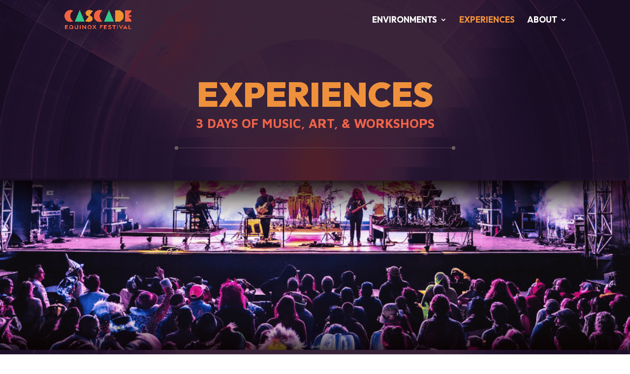

--- FILE ---
content_type: text/css
request_url: https://cascadeequinox.com/wp-content/et-cache/570/et-core-unified-deferred-570.min.css?ver=1764884362
body_size: 1041
content:
div.et_pb_section.et_pb_section_0{background-image:url(https://cascadeequinox.com/wp-content/uploads/2025/03/CASCADE-EQUINOX-BACKGROUND-1080x1350-1.png)!important}.et_pb_row_0{background-color:rgba(60,198,141,0.19);border-radius:60px 60px 60px 60px;overflow:hidden;border-width:2px;border-color:#3CC68D;min-height:133.8px}.et_pb_row_0.et_pb_row{margin-top:57px!important;margin-right:auto!important;margin-left:auto!important}.et_pb_row_0,body #page-container .et-db #et-boc .et-l .et_pb_row_0.et_pb_row,body.et_pb_pagebuilder_layout.single #page-container #et-boc .et-l .et_pb_row_0.et_pb_row,body.et_pb_pagebuilder_layout.single.et_full_width_page #page-container #et-boc .et-l .et_pb_row_0.et_pb_row{max-width:1158px}.et_pb_section_5.et_pb_section,.et_pb_section_7.et_pb_section,.et_pb_section_9.et_pb_section{padding-top:43px}.et_pb_section_5,.et_pb_section_7,.et_pb_section_9{z-index:10;box-shadow:0px 2px 60px 21px #0A0000}.et_pb_row_7,.et_pb_row_10,.et_pb_row_13{border-bottom-color:#EF6348;min-height:133.8px}.et_pb_row_7.et_pb_row,.et_pb_row_10.et_pb_row,.et_pb_row_13.et_pb_row{margin-right:auto!important;margin-bottom:5px!important;margin-left:auto!important}.et_pb_text_3.et_pb_text,.et_pb_text_5.et_pb_text,.et_pb_text_7.et_pb_text{color:#EF6348!important}.et_pb_text_3,.et_pb_text_5,.et_pb_text_7{font-weight:700;font-size:26px;margin-bottom:-1px!important}.et_pb_text_3 h1,.et_pb_text_5 h1,.et_pb_text_7 h1{font-weight:900;font-size:69px;color:#EF913C!important}.et_pb_image_3,.et_pb_image_5,.et_pb_image_7{margin-top:30px!important;text-align:center}.et_pb_row_8.et_pb_row,.et_pb_row_11.et_pb_row,.et_pb_row_14.et_pb_row{padding-top:35px!important;margin-top:-35px!important;margin-right:auto!important;margin-bottom:21px!important;margin-left:auto!important;padding-top:35px}.et_pb_image_4,.et_pb_image_6,.et_pb_image_8{margin-top:-2px!important;max-width:69%;text-align:center}.et_pb_text_4.et_pb_text,.et_pb_text_6.et_pb_text,.et_pb_text_8.et_pb_text{color:#FFFFFF!important}.et_pb_text_4,.et_pb_text_6,.et_pb_text_8{padding-top:19px!important;margin-top:25px!important}.et_pb_section_6.et_pb_section,.et_pb_section_8.et_pb_section,.et_pb_section_10.et_pb_section{padding-top:135px;padding-bottom:157px}div.et_pb_section.et_pb_section_11,div.et_pb_section.et_pb_section_12{background-image:url(https://cascadeequinox.com/wp-content/uploads/2025/10/CASCADE-EQUINOX-BACKGROUND-2560x1600-1.png)!important}.et_pb_section_11,.et_pb_section_12{z-index:10;box-shadow:0px 2px 51px 22px #0A0000}.et_pb_row_17.et_pb_row{padding-bottom:0px!important;margin-top:49px!important;margin-right:auto!important;margin-bottom:-4px!important;margin-left:auto!important;padding-bottom:0px}.et_pb_image_9,.et_pb_image_10,.et_pb_image_11,.et_pb_image_12{text-align:left;margin-left:0}body #page-container .et_pb_section .et_pb_social_media_follow li.et_pb_social_media_follow_network_0 .follow_button:before,body #page-container .et_pb_section .et_pb_social_media_follow li.et_pb_social_media_follow_network_0 .follow_button:after,body #page-container .et_pb_section .et_pb_social_media_follow li.et_pb_social_media_follow_network_1 .follow_button:before,body #page-container .et_pb_section .et_pb_social_media_follow li.et_pb_social_media_follow_network_1 .follow_button:after,body #page-container .et_pb_section .et_pb_social_media_follow li.et_pb_social_media_follow_network_2 .follow_button:before,body #page-container .et_pb_section .et_pb_social_media_follow li.et_pb_social_media_follow_network_2 .follow_button:after{display:none!important}.et_pb_social_media_follow .et_pb_social_media_follow_network_0.et_pb_social_icon .icon:before,.et_pb_social_media_follow .et_pb_social_media_follow_network_1.et_pb_social_icon .icon:before,.et_pb_social_media_follow .et_pb_social_media_follow_network_2.et_pb_social_icon .icon:before{color:#FFFFFF}.et_pb_social_media_follow .et_pb_social_media_follow_network_0 .icon:before,.et_pb_social_media_follow .et_pb_social_media_follow_network_1 .icon:before,.et_pb_social_media_follow .et_pb_social_media_follow_network_2 .icon:before{font-size:28px;line-height:56px;height:56px;width:56px}.et_pb_social_media_follow .et_pb_social_media_follow_network_0 .icon,.et_pb_social_media_follow .et_pb_social_media_follow_network_1 .icon,.et_pb_social_media_follow .et_pb_social_media_follow_network_2 .icon{height:56px;width:56px}.et_pb_section_13.et_pb_section,.et_pb_section_15.et_pb_section,.et_pb_section_17.et_pb_section{padding-top:7px;padding-bottom:0px}.et_pb_section_13,.et_pb_section_14,.et_pb_section_15,.et_pb_section_16,.et_pb_section_17,.et_pb_section_18{z-index:9999;position:fixed!important;bottom:0px;top:auto;left:50%;right:auto;transform:translateX(-50%)}body.logged-in.admin-bar .et_pb_section_13,body.logged-in.admin-bar .et_pb_section_14,body.logged-in.admin-bar .et_pb_section_15,body.logged-in.admin-bar .et_pb_section_16,body.logged-in.admin-bar .et_pb_section_17,body.logged-in.admin-bar .et_pb_section_18{top:auto}.et_pb_section_14.et_pb_section,.et_pb_section_16.et_pb_section,.et_pb_section_18.et_pb_section{padding-top:7px;padding-bottom:0px;background-color:#EF6348!important}.et_pb_row_19,.et_pb_row_20,.et_pb_row_21{background-color:#ef6348}.et_pb_row_19.et_pb_row,.et_pb_row_20.et_pb_row,.et_pb_row_21.et_pb_row{padding-top:4px!important;padding-bottom:4px!important;padding-top:4px;padding-bottom:4px}.et_pb_social_media_follow_network_0 a.icon{background-color:RGBA(255,255,255,0)!important}.et_pb_social_media_follow_network_0,.et_pb_social_media_follow_network_1,.et_pb_social_media_follow_network_2{margin-right:-1px!important;margin-left:-1px!important}body #page-container .et_pb_section .et_pb_social_media_follow li.et_pb_social_media_follow_network_0 .follow_button,body #page-container .et_pb_section .et_pb_social_media_follow li.et_pb_social_media_follow_network_1 .follow_button,body #page-container .et_pb_section .et_pb_social_media_follow li.et_pb_social_media_follow_network_2 .follow_button{color:#E09900!important;border-color:#0A0000;background-color:RGBA(255,255,255,0)}.et_pb_text_3.et_pb_module,.et_pb_text_5.et_pb_module,.et_pb_text_7.et_pb_module,.et_pb_image_9.et_pb_module{margin-left:auto!important;margin-right:auto!important}@media only screen and (min-width:981px){.et_pb_row_0,body #page-container .et-db #et-boc .et-l .et_pb_row_0.et_pb_row,body.et_pb_pagebuilder_layout.single #page-container #et-boc .et-l .et_pb_row_0.et_pb_row,body.et_pb_pagebuilder_layout.single.et_full_width_page #page-container #et-boc .et-l .et_pb_row_0.et_pb_row{width:45%}.et_pb_row_0,.et_pb_section_13,.et_pb_section_14,.et_pb_section_15,.et_pb_section_16,.et_pb_section_17,.et_pb_section_18{display:none!important}.et_pb_text_3,.et_pb_text_5,.et_pb_text_7{max-width:90%}.et_pb_image_9{max-width:35%}}@media only screen and (max-width:980px){div.et_pb_section.et_pb_section_5,div.et_pb_section.et_pb_section_7,div.et_pb_section.et_pb_section_9{background-size:cover;background-repeat:no-repeat;background-position:center;background-blend-mode:normal;background-image:url(https://cascadeequinox.com/wp-content/uploads/2025/03/CASCADE-EQUINOX-WEB-BANNER-1920x1080-1.png)!important}.et_pb_row_7,.et_pb_row_10,.et_pb_row_13{border-bottom-color:#EF6348}.et_pb_row_7.et_pb_row,.et_pb_row_10.et_pb_row,.et_pb_row_13.et_pb_row{margin-right:auto!important;margin-bottom:5px!important;margin-left:auto!important}.et_pb_text_3,.et_pb_text_5,.et_pb_text_7{font-size:26px;max-width:62%}.et_pb_text_3 h1,.et_pb_text_5 h1,.et_pb_text_7 h1{font-size:60px}.et_pb_image_3 .et_pb_image_wrap img,.et_pb_image_4 .et_pb_image_wrap img,.et_pb_image_5 .et_pb_image_wrap img,.et_pb_image_6 .et_pb_image_wrap img,.et_pb_image_7 .et_pb_image_wrap img,.et_pb_image_8 .et_pb_image_wrap img,.et_pb_image_9 .et_pb_image_wrap img,.et_pb_image_10 .et_pb_image_wrap img,.et_pb_image_11 .et_pb_image_wrap img,.et_pb_image_12 .et_pb_image_wrap img{width:auto}.et_pb_row_8.et_pb_row,.et_pb_row_11.et_pb_row,.et_pb_row_14.et_pb_row{padding-top:35px!important;padding-top:35px!important}div.et_pb_section.et_pb_section_6{background-size:cover;background-repeat:no-repeat;background-position:center;background-blend-mode:normal;background-image:url(https://cascadeequinox.com/wp-content/uploads/2025/03/3-3.png)!important}.et_pb_section_6.et_pb_section,.et_pb_section_8.et_pb_section,.et_pb_section_10.et_pb_section{padding-top:135px;padding-bottom:157px}div.et_pb_section.et_pb_section_8{background-size:cover;background-repeat:no-repeat;background-position:center;background-blend-mode:normal;background-image:url(https://cascadeequinox.com/wp-content/uploads/2025/03/4-2.png)!important}div.et_pb_section.et_pb_section_10{background-size:cover;background-repeat:no-repeat;background-position:center;background-blend-mode:normal;background-image:url(https://cascadeequinox.com/wp-content/uploads/2025/03/Artist_-Neil-Frances_Landscapes-and-Sunsets-M.-P.-Morley-@gallus_art-21-scaled.jpg)!important}}@media only screen and (min-width:768px) and (max-width:980px){.et_pb_row_0,.et_pb_section_13,.et_pb_section_14,.et_pb_section_15,.et_pb_section_16,.et_pb_section_17,.et_pb_section_18{display:none!important}}@media only screen and (max-width:767px){.et_pb_row_0,body #page-container .et-db #et-boc .et-l .et_pb_row_0.et_pb_row,body.et_pb_pagebuilder_layout.single #page-container #et-boc .et-l .et_pb_row_0.et_pb_row,body.et_pb_pagebuilder_layout.single.et_full_width_page #page-container #et-boc .et-l .et_pb_row_0.et_pb_row{width:95%}.et_pb_row_0,.et_pb_image_4,.et_pb_image_6,.et_pb_image_8{display:none!important}.et_pb_row_7,.et_pb_row_10,.et_pb_row_13{border-bottom-color:#EF6348}.et_pb_row_7.et_pb_row,.et_pb_row_10.et_pb_row,.et_pb_row_13.et_pb_row{margin-right:auto!important;margin-bottom:5px!important;margin-left:auto!important}.et_pb_row_7,body #page-container .et-db #et-boc .et-l .et_pb_row_7.et_pb_row,body.et_pb_pagebuilder_layout.single #page-container #et-boc .et-l .et_pb_row_7.et_pb_row,body.et_pb_pagebuilder_layout.single.et_full_width_page #page-container #et-boc .et-l .et_pb_row_7.et_pb_row{width:96%;max-width:2560%}.et_pb_text_3,.et_pb_text_5,.et_pb_text_7{font-size:15px;max-width:100%}.et_pb_text_3 h1,.et_pb_text_5 h1,.et_pb_text_7 h1{font-size:31px}.et_pb_image_3 .et_pb_image_wrap img,.et_pb_image_4 .et_pb_image_wrap img,.et_pb_image_5 .et_pb_image_wrap img,.et_pb_image_6 .et_pb_image_wrap img,.et_pb_image_7 .et_pb_image_wrap img,.et_pb_image_8 .et_pb_image_wrap img,.et_pb_image_9 .et_pb_image_wrap img,.et_pb_image_10 .et_pb_image_wrap img,.et_pb_image_11 .et_pb_image_wrap img,.et_pb_image_12 .et_pb_image_wrap img{width:auto}.et_pb_row_8.et_pb_row,.et_pb_row_11.et_pb_row,.et_pb_row_14.et_pb_row{padding-top:0px!important;margin-top:-35px!important;margin-right:auto!important;margin-bottom:0px!important;margin-left:auto!important;padding-top:0px!important}.et_pb_text_4,.et_pb_text_6,.et_pb_text_8{margin-top:0px!important}.et_pb_section_6.et_pb_section,.et_pb_section_8.et_pb_section,.et_pb_section_10.et_pb_section{padding-top:50px;padding-bottom:50px}.et_pb_row_10,body #page-container .et-db #et-boc .et-l .et_pb_row_10.et_pb_row,body.et_pb_pagebuilder_layout.single #page-container #et-boc .et-l .et_pb_row_10.et_pb_row,body.et_pb_pagebuilder_layout.single.et_full_width_page #page-container #et-boc .et-l .et_pb_row_10.et_pb_row,.et_pb_row_13,body #page-container .et-db #et-boc .et-l .et_pb_row_13.et_pb_row,body.et_pb_pagebuilder_layout.single #page-container #et-boc .et-l .et_pb_row_13.et_pb_row,body.et_pb_pagebuilder_layout.single.et_full_width_page #page-container #et-boc .et-l .et_pb_row_13.et_pb_row{max-width:2380%}.et_pb_row_17.et_pb_row{margin-top:10px!important;margin-right:auto!important;margin-bottom:-4px!important;margin-left:auto!important}.et_pb_image_9{max-width:76%}}